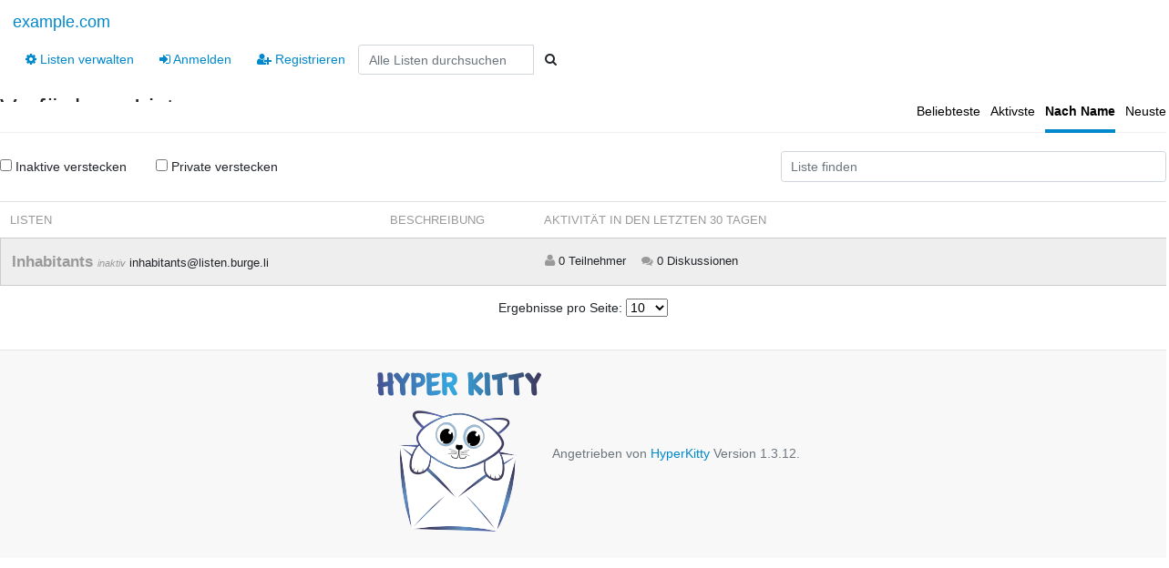

--- FILE ---
content_type: text/html; charset=utf-8
request_url: https://listen.burge.li/hyperkitty/?sort=name
body_size: 3774
content:





<!DOCTYPE HTML>
<html>
    <head>
        <meta http-equiv="Content-Type" content="text/html; charset=UTF-8" />
        <meta name="viewport" content="width=device-width, initial-scale=1.0" />
        <meta name="ROBOTS" content="INDEX, FOLLOW" />
        <title>
Verfügbare Listen - example.com
</title>
        <meta name="author" content="" />
        <meta name="dc.language" content="en" />
        <link rel="shortcut icon" href="/mailman3/static/hyperkitty/img/favicon.ico" />
        <link rel="stylesheet" href="/mailman3/static/hyperkitty/libs/jquery/smoothness/jquery-ui-1.13.1.min.css" type="text/css" media="all" />
        <link rel="stylesheet" href="/mailman3/static/hyperkitty/libs/fonts/font-awesome/css/font-awesome.min.css" type="text/css" media="all" />
        <link rel="stylesheet" href="/mailman3/static/CACHE/css/output.365b84c80bb2.css" type="text/css" media="all"><link rel="stylesheet" href="/mailman3/static/CACHE/css/output.e68c4908b3de.css" type="text/css"><link rel="stylesheet" href="/mailman3/static/CACHE/css/output.22c2aafaa70c.css" type="text/css" media="all">
         
        
        

    </head>

    <body>

    


    <nav class="navbar sticky-top navbar-expand-md mb-2" id="navbar-main">
        <div class="container-xxl">
            <div class="navbar-header"> <!--part of navbar that's always present-->
                <button type="button" class="navbar-toggler collapsed" data-bs-toggle="collapse" data-bs-target=".navbar-collapse">
                    <span class="fa fa-bars"></span>
                </button>
                <a class="navbar-brand" href="/hyperkitty/">example.com</a>

            </div> <!-- /navbar-header -->
            <div class="d-flex">
                <div class="auth dropdown d-md-none">
                        
                </div>
                
                <a  href="/accounts/login/?next=/hyperkitty/" class="nav-link d-md-none">
                    <span class="fa fa-sign-in"></span>
                    Anmelden
                </a>
                <a  href="/accounts/signup/?next=/hyperkitty/" class="nav-link d-md-none">
                    <span class="fa fa-user-plus"></span>
                    Registrieren
                </a>
                
            </div>
            <div class="navbar-collapse collapse justify-content-end"> <!--part of navbar that's collapsed on small screens-->
                <!-- show dropdown for smaller viewports b/c login name/email may be too long -->
                <!-- only show this extra button/dropdown if we're in small screen sizes -->
            
                
                <a href="/postorius/lists/" class="nav-link">
                    <span class="fa fa-cog"></span>
                    Listen verwalten
                </a>
                
            
            
            <a  href="/accounts/login/?next=/hyperkitty/" class="nav-link d-none d-md-block">
                <span class="fa fa-sign-in"></span>
                Anmelden
            </a>
            <a  href="/accounts/signup/?next=/hyperkitty/" class="nav-link d-none d-md-block">
                <span class="fa fa-user-plus"></span>
                Registrieren
            </a>
            
                <form name="search" method="get" action="/hyperkitty/search" class="navbar-form navbar-right my-2 my-lg-2 ms-2" role="search">
                    
                    <div class="input-group">
                    <input name="q" type="text" class="form-control rounded-4 search"
                            
                                placeholder="Alle Listen durchsuchen"
                                aria-label="Search all lists"
                            
                            
                            />
                    <button class="btn search-button" aria-label="Search"><span class="fa fa-search"></span></button>
                    </div>
                </form>
                <!-- larger viewports -->
                <ul class="nav navbar-nav auth d-none d-md-flex">
                    
                </ul>
            </div> <!--/navbar-collapse -->
        </div><!-- /container for navbar -->
    </nav>

    

     <div class="modal fade" tabindex="-1" role="dialog" id="keyboard-shortcuts">
       <div class="modal-dialog" role="document">
         <div class="modal-content">
           <div class="modal-header">
             <button type="button" class="close" data-dismiss="modal" aria-label="Close"><span aria-hidden="true">&times;</span></button>
             <h4 class="modal-title">Tastenkürzel</h4>
           </div>
           <div class="modal-body">
             <h3>Thread-Ansicht</h3>
             <ul>
               <li><code>j</code>: Nächste ungelesene Nachricht </li>
               <li><code>k</code>: Vorherige ungelesene Nachricht </li>
               <li><code>j a</code>: Zu allen Threads wechseln
               <li><code>j l</code>: Zur Listenübersicht springen
             </ul>
           </div>
         </div><!-- /.modal-content -->
       </div><!-- /.modal-dialog -->
     </div><!-- /.modal -->

     <div class="container-xxl" role="main">
        

<div class="all-lists">

<div class="row header">
    <div class="col">
        <h1>Verfügbare Listen</h1>
    </div>
    
    <nav class="col d-none d-md-flex flex-row-reverse sort-mode" aria-label="mailinglist sort mode">
        <ul class="list-unstyled list-inline">
            <li class="list-inline-item">
                <a href="/hyperkitty/?sort=popular"
                   data-bs-toggle="tooltip" data-placement="bottom"
                   title="Nach Anzahl von letzten Teilnehmern sortieren"
                   
                   >
                   Beliebteste
                   
                </a>
            </li>
            <li class="list-inline-item">
               <a href="/hyperkitty/?sort=active"
                  data-bs-toggle="tooltip" data-placement="bottom"
                  title="Nach Anzahl von letzten Diskussionen sortieren"
                 
                >
                  Aktivste
               
                </a>
            </li>
            <li class="list-inline-item">
               <a href="/hyperkitty/?sort=name"
                  data-bs-toggle="tooltip" data-placement="bottom"
                  title="Alphabetisch sortieren"
                  
                  aria-current="page"
                  >
                    <span class="active" aria-selected="true">Nach Name</span>
                  
                </a>
            </li>
            <li class="list-inline-item">
                <a href="/hyperkitty/?sort=creation"
                   data-bs-toggle="tooltip" data-placement="bottom"
                   title="Nach Listenerstelldatum sortieren"
                   
                   >
                   Neuste
                   
                </a>
            </li>
        </ul>
    </nav>
    
    <div class="col btn-group float-right d-md-none">
        <button type="button" role="button" class="dropdown-toggle btn btn-sm btn-secondary pull-right" data-bs-toggle="dropdown" aria-haspopup="true">
            Sortieren nach <span class="caret"></span>
        </button>
        <ul class="dropdown-menu" role="menu">
            <li class="dropdown-item">
                <a href="/hyperkitty/?sort=popular">Beliebteste</a>
            </li>
            <li class="dropdown-item">
                <a href="/hyperkitty/?sort=active">Aktivste</a>
            </li>
            <li class="dropdown-item">
                <a href="/hyperkitty/?sort=name">Nach Name</a>
            </li>
            <li class="dropdown-item">
                <a href="/hyperkitty/?sort=creation">Neuste</a>
            </li>
        </ul>
    </div>
</div> <!--/row, for title & header -->

<div class="row filter-lists">
    <div class="col-12 col-sm-7 col-md-8">
            
            <p class="hide-switches">
                <label><input type="checkbox" value="inactive" /> Inaktive verstecken</label>
                <label><input type="checkbox" value="private" /> Private verstecken</label>
            </p>
            
    </div>
    <div class="float-right col-12 col-sm-5 col-md-4">
        <form method="get" action="">
            <input name="name" type="text" class="form-control" id="focusedInput"
                   placeholder="Liste finden"
                   aria-label="Find list"
                   aria-autocomplete="list"
                   />
        </form>
    </div>
</div> <!--/row, for switches & filter -->

<!-- condensed table for tiny & xsmall screens -->
<section class="row lists d-md-none" aria-label="List of mailinglists">
    <div class="col-12">
        
        <table class="lists table">
            <tbody>
            
                <tr class="list
                   
                   inactive
                   
                   "
                   data-list-name="inhabitants@listen.burge.li">
                    <td>
                        <a name="i" />
                        
                         <a href="/hyperkitty/list/inhabitants@listen.burge.li/"
                            class="list-name">
                             
                                 Inhabitants
                             
                         </a>
                        <span class="list-address">inhabitants@listen.burge.li</span>
                        
                        <span class="list-tags">inaktiv</span>
                        
                        <br />

                        <span class="list-description"></span>
                        <div class="chart d-xs-none">
                            <img alt="Laden..." class="ajaxloader" src="/mailman3/static/hyperkitty/img/ajax-loader.gif" />
                        </div>
                            <span class="badge bg-secondary">
                                <i class="fa fa-user"></i>
                                0
                            </span>
                            <span class="badge bg-secondary">
                                <i class="fa fa-comments"></i>
                                0
                            </span>
                        </ul>
                    </td>
                </tr>
            
            </tbody>
        </table> <!-- /table, main-content -->
        
    </div>
</section> <!-- /row, for lists -->

<section class="row lists d-none d-md-block" aria-label="List of mailinglists">
    <div class="col-sm-12">
        
        <table class="lists table">
            <!-- headings only shown in screens >= 480px -->
            <thead class="d-xs-none">
                <tr>
                    <th class="">Listen</th>
                    <th class="d-none d-md-table-cell">Beschreibung</th>
                    <th class="" colspan=2>Aktivität in den letzten 30 Tagen</th>
                </tr>
            </thead>
            <tbody>
            
                <tr class="list
                   
                   inactive
                   
                   "
                   data-list-name="inhabitants@listen.burge.li">
                    <!-- tiny/xsmall screens have 1 column, small screens have 2 columns, med/large screen have 3 columns -->
                    <td>
                        <a name="i" />
                        
                         <a href="/hyperkitty/list/inhabitants@listen.burge.li/"
                            class="list-name">
                             
                                 Inhabitants
                             
                         </a>
                        
                        <span class="list-tags">inaktiv</span>
                        
                        <span class="list-address">
                            inhabitants@listen.burge.li
                        </span>
                    </td>
                    <td class="list-description d-none d-md-table-cell">
                        
                    </td>
                    <td class="statistics">
                        <ul class="list-stats list-unstyled">
                            <li>
                                <i class="fa fa-user"></i>
                                0
                                Teilnehmer
                            </li>
                            <li>
                                <i class="fa fa-comments"></i>
                                0
                                Diskussionen
                            </li>
                        </ul>
                    </td>
                    <td class="activity">
                        <div class="chart">
                            <img alt="Laden..." class="ajaxloader" src="/mailman3/static/hyperkitty/img/ajax-loader.gif" />
                        </div>
                    </td>
                </tr>
            
            </tbody>
        </table> <!-- /table, main-content -->
        

    </div> <!-- /container for table -->

</section> <!-- /row, for lists -->





<div class="paginator">
  <div class="row">
  
<form class="" action="" method="get">
    <label>Ergebnisse pro Seite:</label>
    <select name="count">
        
            <option value="10"
                
                selected="selected"
                
                >10
            </option>
        
            <option value="25"
                
                >25
            </option>
        
            <option value="50"
                
                >50
            </option>
        
            <option value="100"
                
                >100
            </option>
        
            <option value="200"
                
                >200
            </option>
        
    </select>
    
        
            <input type="hidden" name="sort" value="name" />
        
    
    <input type="submit" class="btn btn-primary btn-sm" value="Aktualisierung" />
</form>
</div>
</div>


</div> <!-- /all-lists, outer-wrapper -->


    </div> <!-- /container for content -->

    <footer class="footer">
      <div class="container">
        <p class="text-muted">
            <img class="logo" alt="HyperKitty" src="/mailman3/static/hyperkitty/img/logo.png" />
            Angetrieben von <a href="http://hyperkitty.readthedocs.org">HyperKitty</a> Version 1.3.12.
        </p>
      </div>
    </footer>

    <script src="/mailman3/static/hyperkitty/libs/jquery/jquery-3.6.0.min.js"></script>
    <script src="/mailman3/static/hyperkitty/libs/jquery/jquery-ui-1.13.1.min.js"></script>
    <script src="/mailman3/static/CACHE/js/output.9ba0722b4130.js"></script>
    <script>
      // Add the .js-enabled class to the body so we can style the elements
      // depending on whether Javascript is enabled.
      $(document).ready(function(){
          $("body").addClass("js-enabled");
          $(".gravatar").addClass("rounded-circle");
      });
    </script>
    

<script>
    $(function() {
        setup_index("/hyperkitty/list/PLACEHOLDER@PLACEHOLDER/recent-activity");
    });
</script>



    


    </body>
</html>


--- FILE ---
content_type: text/css
request_url: https://listen.burge.li/mailman3/static/CACHE/css/output.365b84c80bb2.css
body_size: 277
content:
@font-face{font-family:'icomoon';src:url('/mailman3/static/hyperkitty/libs/fonts/icomoon/fonts/icomoon.eot?-reqkd2&3521e5495495');src:url('/mailman3/static/hyperkitty/libs/fonts/icomoon/fonts/icomoon.eot?&3521e5495495#iefix-reqkd2') format('embedded-opentype'),url('/mailman3/static/hyperkitty/libs/fonts/icomoon/fonts/icomoon.woff?-reqkd2&3521e5495495') format('woff'),url('/mailman3/static/hyperkitty/libs/fonts/icomoon/fonts/icomoon.ttf?-reqkd2&3521e5495495') format('truetype'),url('/mailman3/static/hyperkitty/libs/fonts/icomoon/fonts/icomoon.svg?-reqkd2&8b94a0856ae2#icomoon') format('svg');font-weight:normal;font-style:normal}.icomoon{font-family:'icomoon';speak:none;font-style:normal;font-weight:normal;font-variant:normal;text-transform:none;line-height:1;-webkit-font-smoothing:antialiased;-moz-osx-font-smoothing:grayscale}@font-face{font-family:'Droid Sans';font-style:normal;font-weight:400;src:local('Droid Sans'),local('DroidSans'),url(/mailman3/static/hyperkitty/libs/fonts/droid/DroidSans.ttf?3521e5495495) format('truetype')}@font-face{font-family:'Droid Sans Mono';font-style:normal;font-weight:400;src:local('Droid Sans Mono'),local('DroidSansMono'),url(/mailman3/static/hyperkitty/libs/fonts/droid/DroidSansMono.ttf?3521e5495495) format('truetype')}

--- FILE ---
content_type: application/javascript
request_url: https://listen.burge.li/hyperkitty/list/inhabitants@listen.burge.li/recent-activity
body_size: 26
content:
{"evolution": [{"date": "2025-12-30", "count": 0}, {"date": "2025-12-31", "count": 0}, {"date": "2026-01-01", "count": 0}, {"date": "2026-01-02", "count": 0}, {"date": "2026-01-03", "count": 0}, {"date": "2026-01-04", "count": 0}, {"date": "2026-01-05", "count": 0}, {"date": "2026-01-06", "count": 0}, {"date": "2026-01-07", "count": 0}, {"date": "2026-01-08", "count": 0}, {"date": "2026-01-09", "count": 0}, {"date": "2026-01-10", "count": 0}, {"date": "2026-01-11", "count": 0}, {"date": "2026-01-12", "count": 0}, {"date": "2026-01-13", "count": 0}, {"date": "2026-01-14", "count": 0}, {"date": "2026-01-15", "count": 0}, {"date": "2026-01-16", "count": 0}, {"date": "2026-01-17", "count": 0}, {"date": "2026-01-18", "count": 0}, {"date": "2026-01-19", "count": 0}, {"date": "2026-01-20", "count": 0}, {"date": "2026-01-21", "count": 0}, {"date": "2026-01-22", "count": 0}, {"date": "2026-01-23", "count": 0}, {"date": "2026-01-24", "count": 0}, {"date": "2026-01-25", "count": 0}, {"date": "2026-01-26", "count": 0}, {"date": "2026-01-27", "count": 0}, {"date": "2026-01-28", "count": 0}, {"date": "2026-01-29", "count": 0}, {"date": "2026-01-30", "count": 0}]}